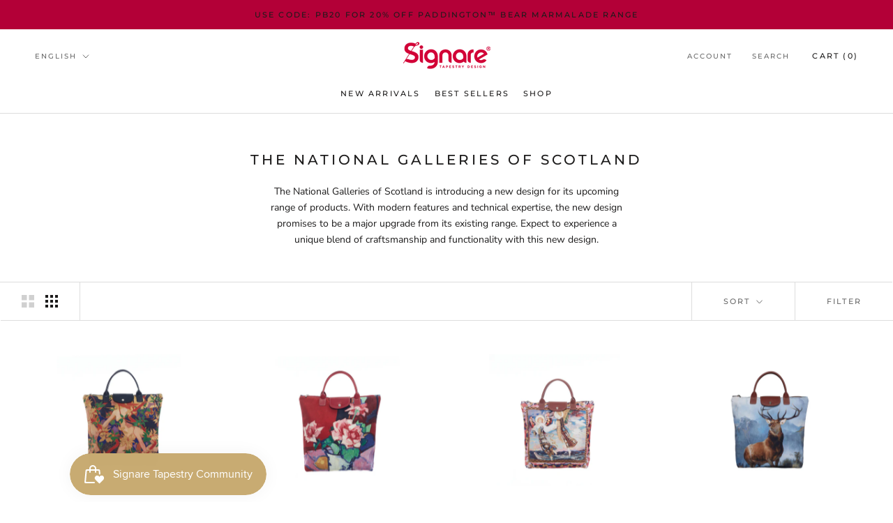

--- FILE ---
content_type: text/css
request_url: https://signaretapestry.com/cdn/shop/t/11/assets/mycss.css?v=116011124350696199851657814775
body_size: -691
content:
.aligncenter{text-align:center}@media only screen and (max-width: 1440px){.features--heading-small .u-h6,.features--heading-small .Rte h6{font-size:11px!important}.HorizontalList--spacingExtraLoose .HorizontalList__Item{margin-right:10px;margin-left:10px}}
/*# sourceMappingURL=/cdn/shop/t/11/assets/mycss.css.map?v=116011124350696199851657814775 */


--- FILE ---
content_type: text/javascript
request_url: https://signaretapestry.com/cdn/shop/t/11/assets/custom.js?v=183944157590872491501626450714
body_size: -553
content:
//# sourceMappingURL=/cdn/shop/t/11/assets/custom.js.map?v=183944157590872491501626450714
